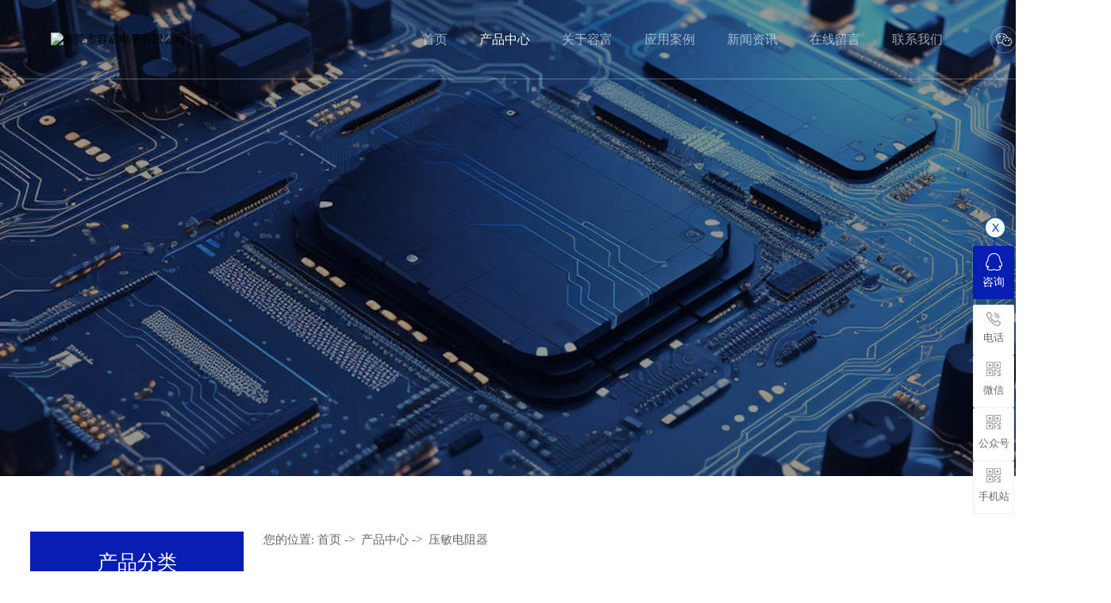

--- FILE ---
content_type: text/html
request_url: http://www.rfccha.com/products-278261-0-0.html
body_size: 7173
content:
<!DOCTYPE html PUBLIC "-//W3C//DTD XHTML 1.0 Transitional//EN" "http://www.w3.org/TR/xhtml1/DTD/xhtml1-transitional.dtd">
<html xmlns="http://www.w3.org/1999/xhtml">
<head>
<meta http-equiv="Content-Type" content="text/html; charset=utf-8" />
<link rel="shortcut icon" href="fav.ico">
<title>压敏电阻器-[容富电子]一站式电容电阻器定制方案-东莞市容富电子有限公司</title>
<meta name="keywords" content="压敏电阻器,压敏电阻器厂家" />
<meta name="description" content="东莞市容富电子有限公司是一家专营全系列电容器及电阻器公司,产品涵盖压敏电阻器等.服务热线:13600288139王先生" />
<!--mobanhtml/mindexcn!@#"-->
<!--"css"-->

                <meta http-equiv="X-UA-Compatible" content="IE=EmulateIE7" />
                <link href="cssjs/newsrelated.css" rel="stylesheet" type="text/css" />
                <link charset="utf-8" href="cssjs/indexcss.css" rel="stylesheet" type="text/css"  />
                <script language="JavaScript" type="text/javascript" src="cssjs/indexjs.js"></script>
                <link href="cssjs/headcss.css" rel="stylesheet" type="text/css" />
                
                    <script>
                        var uaTest = /Android|webOS|Windows Phone|iPhone|ucweb|ucbrowser|iPod|BlackBerry/i.test(navigator.userAgent.toLowerCase());
                        var touchTest = 'ontouchend' in document;
                        if(uaTest && touchTest){
                            window.location.href='http://m.rfccha.com';
                        }

                    </script>
                    
                <!--商铺装修管理-->
            
</head>

<body onload="themax();init();">
<!--mobanhtml/mhead!@#"-->
<link href="cssjs/allbag.css" rel="stylesheet" type="text/css">
<script type="text/javascript" src="cssnew/jquery-1.7.2.min.js"></script>
<script src="cssnew/jquery.SuperSlide.2.1.3.js"></script>


<script src="cssnew/page.js" type="text/javascript"></script>


<div class="head_bg bg">
    <div class="logo fl"><a href="/"><img src="//memberpic.114my.cn/dgrongfu/uploadfile/image/20211021/20211021090807_128116067.png" alt="东莞市容富电子有限公司"></a></div>
    <div class="head_r fr">
        <div class="nav menu">
            <ul class="NavCeshi">
                <li class="navl1 navcurrent"><a href="/">首页</a></li>
                <li id="Zz1"><a href="products.html">产品中心</a></li>
                <li id="Zz2"><a href="company.html">关于容富</a></li>
                <li id="Zz3"><a href="dgweb-135822.html">应用案例</a></li>
                <li id="Zz4"><a href="news.html">新闻资讯</a></li>
                <li id="Zz5"><a href="feedback.html">在线留言</a></li>
                <li id="Zz6"><a href="dgweb-135824.html">联系我们</a></li>
            </ul>
            <div class="clear"></div>
        </div>
        <div class="wxewm">
            <p><img src="//memberpic.114my.cn/dgrongfu/uploadfile/image/20211021/20211021093610_62761866.png" alt="容富电子微信二维码"></p>
        </div>
        <div class="search">
            <div class="iser_box">
                <div class="search_l ">
                    <span class="zya"></span>
                    <span>热门关键词：</span>
                    <a href="products.html">电解电容</a>&nbsp;|
                    <a href="products-278256-0-0.html">&nbsp;铝电解电容</a>&nbsp;|
                    <a href="company.html">&nbsp;固态电容</a>&nbsp;|
                    <a href="products-278263-0-0.html">&nbsp;固态电容器</a>
                </div>
                <form name="form1" action="products_s.html" method="get" onsubmit="document.cookie='key_word=' + (encodeURIComponent (document.getElementById('infoname').value));">
                    <ul>
                        <li id="search_nbg" class="search_r">
                            <input name="infoname" id="infoname" style="margin: 1px 0px; color: rgb(51, 51, 51);" onfocus="if(this.value=='输入关键字搜索产品'){this.value='';this.style.color='#333'}" onblur="if(this.value==''){this.value='输入关键字搜索产品';this.style.color='#333'}" value="输入关键字搜索产品" size="16">
                            <div class="z">
                                <input name="imageField" type="image" border="0" alt="搜索" title="搜索" class="z_img" value="" src="//memberpic.114my.cn/dgrongfu/uploadfile/image/20211021/20211021103656_1631435788.png">
                            </div>
                        </li>
                    </ul>
                    <script>
                        var reg = /key_word=([^;]+)/img;
                        var mc = reg.exec(document.cookie);
                        document.getElementById("infoname").value = decodeURIComponent(mc[1]);

                    </script>
                </form>
            </div>
        </div>
    </div>
</div>
<div class="clear"></div>
<!--mobanhtml/#webdh#/pr-webdh##!"-->
<div class="banner_n banner_cpzx">
</div>


<style>
#pdf{height: 1100px;}


#bodycon #center{width:76% !important;float:right !important;}
#bodycon #left{width:22%}
#bodycon #right{display:none;}
    
#bodycontent{padding-top: 30px;}
#igetxt{padding-top: 30px;}



.pro-left{ width: 100%;padding-top: 60px;}
.pro-tlt{ height:100px; background:#061eb1; text-align: center;}
.pro-tlt em{ display:block; padding-top: 22px; font-size: 25px; color: #fff; font-family:microsoft yahei; font-style: normal;}
.pro-tlt span{color:#fff; line-height:24px;}

.prod_d{width: 100%;border:1px #eee solid;line-height: 60px; }
.prod_d ul li{    position: relative;transition:all 0.5s;}
.prod_d ul li>a{display:block; border-bottom:1px #eee solid; color:#333; font-size:16px; padding:0 10%; background:url(//memberpic.114my.cn/gdgdzg/uploadfile/image/20210831/20210831180008_1948689504.png)no-repeat 17vw center;}
.prod_d ul li dl a{ font-size:15px; line-height:50px; overflow : hidden; text-overflow: ellipsis; display: -webkit-box; -webkit-line-clamp: 1; -webkit-box-orient: vertical;padding:0 5%;}
.prod_d ul li>a:hover{color:#061eb1 !important;}
.prod_d ul li dl{height:0;width:100%;transition:all 0.5s; overflow : hidden;background: #f5f5f5;  }
.prod_d ul li:hover dl{height:auto;padding:10px 0;}
.prod_d ul li:hover{border-left:4px #061eb1 solid;}

</style>
<!--ProductDirectStart-->
<!--mobanhtml/center!@#"-->

<div id="bodycon">
	<div id="left">
		<!--"../#innewclu!#/#left#/pr-left##!"-->
		<div class="pro-left fl">
    <div class="pro-tlt">
        <em>产品分类</em>
 <span class="font_en">Product categories</span>
    </div>
    <div class="prod_d">
        <div class="prolist2021">
 <ul>
<li>
<a class="prolist2021_one" href="products-278256-0-0.html" title="薄膜电容器">薄膜电容器</a>
<dl>
<dt><a href="products-278256-278265-0.html" title="X2安规电容">X2安规电容</a></dt>
<dt><a href="products-278256-278266-0.html" title="聚丙烯电容-CBB21/22/81">聚丙烯电容-CBB21/22/81</a></dt>
<dt><a href="products-278256-278267-0.html" title="聚乙酯电容-CL21">聚乙酯电容-CL21</a></dt>
<dt><a href="products-278256-278268-0.html" title="聚乙酯电容-CL21X">聚乙酯电容-CL21X</a></dt>
<dt><a href="products-278256-278269-0.html" title="盒式电容-MPB/MEB">盒式电容-MPB/MEB</a></dt>
<dt><a href="products-278256-278270-0.html" title="校正电容-MINIBOX">校正电容-MINIBOX</a></dt>
<dt><a href="products-278256-278271-0.html" title="涤纶电容-CL11">涤纶电容-CL11</a></dt>
<dt><a href="products-278256-278272-0.html" title="轴向电容">轴向电容</a></dt></dl>
</li>
<li>
<a class="prolist2021_one" href="products-278257-0-0.html" title="电解电容器">电解电容器</a>
<dl>
<dt><a href="products-278257-278517-0.html" title="普通电解电容 GR">普通电解电容 GR</a></dt>
<dt><a href="products-278257-278519-0.html" title="5000小时电解电容 TM">5000小时电解电容 TM</a></dt>
<dt><a href="products-278257-278532-0.html" title="10000小时电解电容 SHG SHW SYJ">10000小时电解电容 SHG SHW SYJ</a></dt>
<dt><a href="products-278257-278538-0.html" title="牛角型电解电容 SHA ST-50">牛角型电解电容 SHA ST-50</a></dt>
<dt><a href="products-278257-278539-0.html" title="螺栓型电解电容 ST-03">螺栓型电解电容 ST-03</a></dt>
<dt><a href="products-278257-278540-0.html" title="轴向型电解电容">轴向型电解电容</a></dt>
<dt><a href="products-278257-278541-0.html" title="无极电解电容SNP">无极电解电容SNP</a></dt></dl>
</li>
<li>
<a class="prolist2021_one" href="products-278258-0-0.html" title="固态电容器">固态电容器</a>
<dl>
<dt><a href="products-278258-278542-0.html" title="PB 2000小时">PB 2000小时</a></dt>
<dt><a href="products-278258-278543-0.html" title="PV PA 5000系列">PV PA 5000系列</a></dt>
<dt><a href="products-278258-278545-0.html" title="大容量 PS系列">大容量 PS系列</a></dt></dl>
</li>
<li>
<a class="prolist2021_one" href="products-278259-0-0.html" title="贴片铝电解">贴片铝电解</a>
<dl>
<dt><a href="products-278259-278546-0.html" title="RVT普通系列">RVT普通系列</a></dt>
<dt><a href="products-278259-278547-0.html" title="RVE长寿命系列">RVE长寿命系列</a></dt></dl>
</li>
<li>
<a class="prolist2021_one" href="products-278260-0-0.html" title="陶瓷电容器">陶瓷电容器</a>
<dl>
<dt><a href="products-278260-278549-0.html" title="Y1安规电容">Y1安规电容</a></dt>
<dt><a href="products-278260-278550-0.html" title="Y2安规电容">Y2安规电容</a></dt>
<dt><a href="products-278260-278551-0.html" title="中高压陶瓷电容">中高压陶瓷电容</a></dt>
<dt><a href="products-278260-278552-0.html" title="超高压陶瓷电容">超高压陶瓷电容</a></dt></dl>
</li>
<li><a class="prolist2021_one prolist2021_one_cur" href="products-278261-0-0.html" title="压敏电阻器">压敏电阻器</a><dl>
<dt><a href="products-278261-278553-0.html" title="HEL普通系列">HEL普通系列</a></dt>
<dt><a href="products-278261-278554-0.html" title="HEL高温系列">HEL高温系列</a></dt>
<dt><a href="products-278261-278555-0.html" title="HVR黄色系列">HVR黄色系列</a></dt></dl>
</li>
<li>
<a class="prolist2021_one" href="products-278262-0-0.html" title="热敏电阻器">热敏电阻器</a>
<dl>
<dt><a href="products-278262-278557-0.html" title="NTC 系列">NTC 系列</a></dt></dl>
</li>
<li>
<a class="prolist2021_one" href="products-278263-0-0.html" title="插件电阻器">插件电阻器</a>
<dl>
<dt><a href="products-278263-278558-0.html" title="保险电阻">保险电阻</a></dt>
<dt><a href="products-278263-278559-0.html" title="水泥电阻">水泥电阻</a></dt>
<dt><a href="products-278263-278560-0.html" title="碳膜电阻">碳膜电阻</a></dt></dl>
</li>
<li>
<a class="prolist2021_one" href="products-387787-0-0.html" title="插件电解电容">插件电解电容</a>
</li>
<li>
<a class="prolist2021_one" href="products-387788-0-0.html" title="牛角电解电容">牛角电解电容</a>
</li>
<li>
<a class="prolist2021_one" href="products-387789-0-0.html" title="螺栓电解电容">螺栓电解电容</a>
</li>
<li>
<a class="prolist2021_one" href="products-387790-0-0.html" title="固态电解电容">固态电解电容</a>
</li>
<li>
<a class="prolist2021_one" href="products-387791-0-0.html" title="贴片电解电容">贴片电解电容</a>
</li></ul></div>
    </div>
</div>
	</div>
    <div id="center">
		<!--"../#innewclu!#/content!products#"-->
		<script src="cssjs/mzp-packed.js" type="text/javascript"></script>
            <link href="cssjs/magiczoomplus.css" rel="stylesheet" type="text/css" media="screen"/><strong class="strong_title">产品中心</strong> <div id="bodycontent" class="mianbxContent" style="height:25px;width:90%;text-align:right;">
                您的位置:
                <a href="/">首页</a>&nbsp;->&nbsp;
                <a href="products.html">产品中心</a>&nbsp;->&nbsp;
<a href="products-278261-0-0.html#bodycontent">压敏电阻器</a></div><div id="bodycontent" class="bodycontent2020"><style>.ny_prototal { width:100%;}
.ny_prolist { width:31.3%; margin:0 1%; float:left; margin-bottom:2%; position:relative; overflow:hidden;}
.ny_propic { overflow:hidden;}
.ny_propic img { width:100%; transition:all 0.5s;}

.ny_protil { width:100%; text-align:center; overflow:hidden;}
.ny_protil { padding: 4% 0% 5% 0; font-size:16px; display:block;}
.ny_prolist a:hover .ny_protil { color:#f5811a;}

.ny_prolist a:before, .ny_prolist a:after { content: ''; position: absolute; width: 0; height: 0; z-index: 222; box-sizing: border-box; transition: height 0.5s linear 0s, width 0.5s linear 0.5s, opacity 0s linear 1s; opacity: 0; }
.ny_prolist a:before { top: 0; left: 0; border-top: 1px solid #f5811a; border-right: 1px solid #f5811a; border-bottom: 1px solid transparent; border-left: 1px solid transparent; }
.ny_prolist a:after { bottom: 0; right: 0; border-bottom: 1px solid #f5811a; border-left: 1px solid #f5811a; border-top: 1px solid transparent; border-right: 1px solid transparent; }

.ny_prolist a:hover:before, .ny_prolist a:hover:after { width: 100%; height: 100%; transition: width 0.5s linear 0s, height 0.5s linear 0.5s; opacity: 1; }
.ny_prolist:hover { box-shadow: 0 0 2.4vw 0 rgba(0,0,0,0.1);}
.ny_prolist a:hover .ny_propic img {transform: scale(1.1);} 
.clear{clear:both;}</style><div class="ny_prototal"><div class="ny_prolist">
        <a href="products_content-4852374.html"> 
          <div class="ny_propic"><img src="//memberpic.114my.cn/dgrongfu/uploadfile/image/20211025/20211025142939_1429805386.jpeg"  height="135" alt="7D561K压敏电阻"/></div>
          <div class="ny_protil">7D561K压敏电阻</div>
        </a>
</div>
<div class="ny_prolist">
        <a href="products_content-4852375.html"> 
          <div class="ny_propic"><img src="//memberpic.114my.cn/dgrongfu/uploadfile/image/20211025/20211025142939_689971318.jpeg"  height="135" alt="472_3KV压敏电阻"/></div>
          <div class="ny_protil">472_3KV压敏电阻</div>
        </a>
</div>
<div class="ny_prolist">
        <a href="products_content-4852382.html"> 
          <div class="ny_propic"><img src="//memberpic.114my.cn/dgrongfu/uploadfile/image/20211025/20211025142939_2079729480.jpeg"  height="135" alt="222_1KV压敏电阻"/></div>
          <div class="ny_protil">222_1KV压敏电阻</div>
        </a>
</div>
<div class="ny_prolist">
        <a href="products_content-4852383.html"> 
          <div class="ny_propic"><img src="//memberpic.114my.cn/dgrongfu/uploadfile/image/20211025/20211025142939_1944806947.jpeg"  height="135" alt="20D561K压敏电阻"/></div>
          <div class="ny_protil">20D561K压敏电阻</div>
        </a>
</div>
<div class="ny_prolist">
        <a href="products_content-4852384.html"> 
          <div class="ny_propic"><img src="//memberpic.114my.cn/dgrongfu/uploadfile/image/20211025/20211025142939_1340412873.jpeg"  height="135" alt="14D471K压敏电阻"/></div>
          <div class="ny_protil">14D471K压敏电阻</div>
        </a>
</div>
<div class="ny_prolist">
        <a href="products_content-4852385.html"> 
          <div class="ny_propic"><img src="//memberpic.114my.cn/dgrongfu/uploadfile/image/20211025/20211025142939_474303108.jpeg"  height="135" alt="10D561K压敏电阻"/></div>
          <div class="ny_protil">10D561K压敏电阻</div>
        </a>
</div>
<div class="ny_prolist">
        <a href="products_content-4852386.html"> 
          <div class="ny_propic"><img src="//memberpic.114my.cn/dgrongfu/uploadfile/image/20211025/20211025142939_929108869.jpeg"  height="135" alt="10D511K压敏电阻"/></div>
          <div class="ny_protil">10D511K压敏电阻</div>
        </a>
</div>
<div class="ny_prolist">
        <a href="products_content-4852387.html"> 
          <div class="ny_propic"><img src="//memberpic.114my.cn/dgrongfu/uploadfile/image/20211025/20211025142939_325313607.jpeg"  height="135" alt="10D471K压敏电阻"/></div>
          <div class="ny_protil">10D471K压敏电阻</div>
        </a>
</div>
<div class="ny_prolist">
        <a href="products_content-2213728.html"> 
          <div class="ny_propic"><img src="//memberpic.114my.cn/dgrongfu/uploadfile/image/20180806/20180806141054_1710776201.jpg"  height="135" alt="HVR 压敏电阻"/></div>
          <div class="ny_protil">HVR 压敏电阻</div>
        </a>
</div>
<div class="clear"></div>
</div></div>
<div id="bodycontent" class="pages_info products_pages_info" style="padding-top:5px;padding-bottom:5px;">
总数:13&nbsp;&nbsp;
总页数:2&nbsp;&nbsp;
当前是:第1页&nbsp;第一页&nbsp;&nbsp;上一页&nbsp;&nbsp;<a href="products-278261-0-0-2.html#bodycontent">下一页</a>&nbsp;&nbsp;<a href="products-278261-0-0-2.html">最后页</a>转到<select name="select" onChange="window.location.href=this.options[this.selectedIndex].value"><option value="products-278261-0-0-1.html#bodycontent" selected>第1页</option><option value="products-278261-0-0-2.html#bodycontent" >第2页</option></select></div>
	</div>
    <div id="right">
		<!--"../#innewclu!#/#right#/pr-right##!"-->
		
	</div>
	<div class="clear"></div>
</div>
<!--mobanhtml/copy!@#"-->
<!--ProductDirectEnd-->
<div id="copy"></div>
<!-- footer -->
<div class="footer_bg bg">
    <div class="footer box">
        <div class="banq">
            <ul class="bq_item">
                                <li>
                    <a href="company.html" class="footer_t">关于容富</a>
                    <div class="clear"></div>
                    <a href="company.html">公司简介</a>
                    <a href="company.html#qywh">企业文化</a>
                    <a href="dgweb-135822.html">应用案例</a>
                </li>
                <li>
                    <a href="products.html" class="footer_t">产品中心</a>
                    <div class="clear"></div>
                               <a href="products-278256-0-0.html">薄膜电容器</a>
                               <a href="products-278257-0-0.html">电解电容器</a>
                               <a href="products-278257-0-0.html">固态电容器</a>
                               <a href="products-278257-0-0.html">贴片铝电解</a>
                               <a href="products-278257-0-0.html">陶瓷电容器</a>
                               <a href="products-278257-0-0.html">压敏电阻器</a>
                               <a href="products.html">更多</a>
                </li>
                <li>
                    <a href="news.html" class="footer_t">新闻中心</a>
                    <div class="clear"></div>
                    <a href="news-6131-0.html">公司动态</a>
                    <a href="news-6132-0.html">行业资讯</a>
                    <a href="news-6133-0.html">常见问题</a>
                </li>
                <li>
                    <a href="dgweb-135824.html" class="footer_t">联系我们</a>
                    <div class="clear"></div>
                    <div class="footer_w">
                        <a href="feedback.html">在线留言</a>
                        <a href="dgweb-135824.html">联系我们</a>
                    </div>
                </li>
            </ul>
        </div>
        <div class="bq_r">
          
            <ul class="bq_lx">
                <li>联系人：王先生</li>
                <li>电　话：136-0028-8139</li>
                <li>电　话：0574-63613470</li>
                <li>地　址：浙江省宁波慈溪市观海卫镇大通路51号</li>
            </ul>
            <ul class="bq_ewm">
                <li>

                    <div class="ewm_cc">
                        <p><img src="//memberpic.114my.cn/dgrongfu/uploadfile/image/20211022/20211022173924_952559850.png" alt="公众号二维码"></p>
                    </div>
                    <span class="ylf"><img src="//memberpic.114my.cn/dgrongfu/uploadfile/image/20211022/20211022173713_1741301653.png" alt="公众号"></span>
                </li>
                <li>

                    <div class="ewm_cc">
                        <p><img src="//memberpic.114my.cn/dgrongfu/uploadfile/image/20211022/20211022173924_952559850.png" alt="小程序二维码"></p>
                    </div>
                    <span class="ylf"><img src="//memberpic.114my.cn/dgrongfu/uploadfile/image/20211022/20211022173713_464981161.png" alt="小程序"></span>
                </li>
                <li>
                    <div class="ewm_cc">
                        <p><img src="//memberpic.114my.cn/dgrongfu/uploadfile/image/20211022/20211022173924_952559850.png" alt="手机站二维码"></p>
                    </div>
                    <span class="ylf"><img src="//memberpic.114my.cn/dgrongfu/uploadfile/image/20211022/20211022173713_1198222752.png" alt="手机站"></span>
                </li>
            </ul>
        </div>
    </div>
</div>
<div class="copy_bg bg">
    <div class="copy_b box">
        <div>Copyright @ 2021 东莞市容富电子有限公司 版权所有 <a href="https://tongji.baidu.com/web/welcome/login?castk=LTE%3D" target="_blank" rel="nofollow">【百度统计】</a> <a href="https://beian.miit.gov.cn/" target="_blank" rel="nofollow">粤ICP备17131169号</a></div>
        <div>技术支持：
            <a href="www.114my.net" target="_blank" rel="nofollow">【东莞网站建设】</a>
            <a href="guanli.htm" target="_blank" rel="nofollow">【后台管理】</a>
            <a href="sitemap.htm" target="_blank">【BMAP】</a>
            <a href="sitemap.xml" target="_blank">【GMAP】</a>
        </div>
    </div>
</div>



<!--在线客服-->
<div class="y-kefu-box y-kefu-box01">
    <div class="show-status">
        <span class="kf-close-btn icon"></span>
        <a href="feedback.html" rel="nofollow" target="_blank" class="kf-zixun"><i class="icon"></i>咨询</a>
        <div class="kf-mobile hver">
            <i class="icon"></i>
            <p>电话</p>
            <div class="mobile-infos">
                <b class="right">
          <i class="right-arrow1"></i>
          <i class="right-arrow2"></i>
        </b>
                <div class="online1">
                    <i class="icon"></i>
                    <span>电话</span>
                    <p>0574-63613470</p>
                </div>

               

                <div class="online1">
                    <i class="icon"></i>
                    <span>王先生</span>
                    <p>13600288139</p>
                </div>

            </div>
        </div>

        
        <div class="kf-zixun1 hver">
            <i class="icon"></i>
            <p>微信</p>
            <div class="y-ewm-box clearfix">
                <b class="right">
          <i class="right-arrow1"></i>
          <i class="right-arrow2"></i>
        </b>
                <div class="y-ewm-img1 fl">
                    <img src="//memberpic.114my.cn/dgrongfu/uploadfile/image/20211022/20211022173924_952559850.png" alt="">
                    <p>微信</p>
                </div>
            </div>
        </div>
        <div class="kf-zixun1 hver">
            <i class="icon"></i>
            <p>公众号</p>
            <div class="y-ewm-box clearfix">
                <b class="right">
          <i class="right-arrow1"></i>
          <i class="right-arrow2"></i>
        </b>
                <div class="y-ewm-img1 fl">
                    <img src="//memberpic.114my.cn/dgrongfu/uploadfile/image/20211022/20211022173924_952559850.png" alt="">
                    <p>公众号</p>
                </div>
            </div>
        </div>
        <div class="kf-zixun1 hver">
            <i class="icon"></i>
            <p>手机站</p>
            <div class="y-ewm-box clearfix">
                <b class="right">
          <i class="right-arrow1"></i>
          <i class="right-arrow2"></i>
        </b>
                <div class="y-ewm-img1 fl">
                    <img src="//memberpic.114my.cn/dgrongfu/uploadfile/image/20221116/20221116092917_1102495765.png" alt="">
                    <p>手机站</p>
                </div>
            </div>
        </div>
        <a href="javascript:;" class="back-top hver" id="yBackTop" style="display: none;"><i class="icon"></i><p>回顶</p></a>
    </div>
    <div class="hide-status" id="hideStatus" style="display: none;">
        <div class="kf-zixun"><i class="icon"></i>咨询</div>
    </div>
</div>
<script src="cssnew/scrollReveal.js" type="text/javascript"></script>
                <script>
    var navLi = $('.nav>ul>li'),
        mianA =

        $('.mianbxContent>a'),
        falg = false;
    for (var i =

            mianA.index(); i >= 0; i--) {
        var thisText =

            mianA.eq(i).text(),
            thisHref = mianA.eq(i).attr('href').indexOf('#') !=

            -1 ? mianA.eq(i).attr('href').substring(0, mianA.eq(i).attr

                ('href').indexOf('#')) : mianA.eq(i).attr('href');


        navLi.each(function() {
            if (falg) {


                return false;


            }
            $(this).html().indexOf(thisHref) !=

                -1 ||
                $(this).html().indexOf(thisText) !=

                -1 ?
                falg = true && $(this).addClass

                ('navl1 navcurrent').siblings().removeClass('navl1 navcurrent'):


                falg = false;
        })
    }

</script>
            
<html>
<head><title>404 Not Found</title></head>
<body bgcolor="white">
<center><h1>404 Not Found</h1></center>
<hr><center>nginx</center>
</body>
</html>
<!-- a padding to disable MSIE and Chrome friendly error page -->
<!-- a padding to disable MSIE and Chrome friendly error page -->
<!-- a padding to disable MSIE and Chrome friendly error page -->
<!-- a padding to disable MSIE and Chrome friendly error page -->
<!-- a padding to disable MSIE and Chrome friendly error page -->
<!-- a padding to disable MSIE and Chrome friendly error page -->
</body>
</html>


--- FILE ---
content_type: text/css
request_url: http://www.rfccha.com/cssjs/headcss.css
body_size: 5499
content:
/*内页幻灯片*/

.banner_n{width:100%;min-width: 1300px; height:400px; text-align:center; color:#fff;padding-top:8%;position: relative;}
.banner_n p{font-size:40px; font-weight:bold; line-height:70px; }
.banner_n span{font-size:16px;}
.banner_n {height: 600px;position: relative;width: 100%;z-index: 0;}
.banner_n:before {content: "";position: absolute;width: 100%;height: 100%;left: 0;top: 0;background: #000;z-index: -1;opacity: 0.4;}


.banner_about{background: url(https://memberpic.114my.com.cn/dgrongfu/uploadfile/image/20211022/20211022090956_597494790.jpg) center no-repeat;}
.banner_news{background: url(https://memberpic.114my.com.cn/dgrongfu/uploadfile/image/20211022/20211022093854_523295450.jpg) center no-repeat;}
.banner_cpzx{background: url(https://memberpic.114my.com.cn/dgrongfu/uploadfile/image/20240417/20240417164227_2115333680.jpg) center no-repeat;}
.banner_zxly{background: url(https://memberpic.114my.com.cn/dgrongfu/uploadfile/image/20211022/20211022104217_619511049.jpg) center no-repeat;}
.banner_lxwm{background: url(https://memberpic.114my.com.cn/dgrongfu/uploadfile/image/20211022/20211022093050_1042455889.jpg) center no-repeat;}
.banner_al{background: url(https://memberpic.114my.com.cn/dgrongfu/uploadfile/image/20211022/20211022141622_1988228366.jpg) center no-repeat;}








/*第一套新闻列表*/
.nynews-list:hover .nynews-more{background:#061eb1 !important;}
.nynews-list:hover .nynews-title{color:#061eb1 !important;}
.nynews-photo{border:1px #eee solid; height: 11vw !important; }
.nynews-photo img{height:auto;}
.nynews-text{ overflow : hidden;
  text-overflow: ellipsis;
  display: -webkit-box;
  -webkit-line-clamp: 4;
  -webkit-box-orient: vertical;}




/*新闻*/
.nswsfenlei_2019{margin-bottom:30px;}
.nswsfenlei_2019 ul{font-size:0;}
.nswsfenlei_2019 li{display:inline-block;vertical-align:top;width:240px;height:50px;border:1px solid #eee;background:#f8f8f8; }
.nswsfenlei_2019 li+li{margin-left:12px;}
.nswsfenlei_2019 li:hover,.nswsfenlei_2019 li.curNewsType_2019{background:#061eb1;border-color:#061eb1;}
.nswsfenlei_2019 li a{display:block;line-height:50px; font-size:20px;}
.nswsfenlei_2019 li:hover a,.nswsfenlei_2019 li.curNewsType_2019 a{color:#fff;}
.newshx:after,.newshx:before,.newssx:after,.newssx:before{background:#061eb1 !important;}
.newstemptwo li:hover .news_more a{  background:#061eb1 !important;}
.newstemptwo li:hover .news_a a{ color:#061eb1 !important;}
.nyxqnews_righttit strong {color:#061eb1 !important;}
.newspic{width:20% !important;}
.newswa{width:78% !important;}
.xw{font-size:16px;line-height:30px;}
.xw img,.xw p{margin:10px 0;}
.xw img{max-width:100%;}
.xw p{text-indent: 2em;    line-height: 30px;}


/*新闻详情*/
.nyxqnewsbg{background:#fff !important; padding:0 !important;}
.nyxqnews,.news_box_lbm{width:100% !important;}
.nyxqnewsfanhui{left:100% !important; top:0 !important;}
.nyxqnews_left{width:72% !important; background:#fff !important; border:1px #eee solid;}
.nyxqnews_leftpage{width:calc(100% + 60px) !important;}
.nyxqnews_leftup{width:50% !important; }
.nyxqnews_leftdown{width:47.6% !important; background-position: right center !important; margin-right:2.4%;}
.nywenzhang{background:#fff !important;  border:1px #eee solid;}
.nyxqnews_right{width:26% !important;}
.nyxqnews_rightcont a{width:260px !important;}
.nyxqnews_righttit:before{background: #061eb1 !important;}
.nyxqnews_righttit strong {color: #061eb1 !important;}




/*分页*/
.pages_info{ width:900px !important;clear: both;    margin-top: 20px !important;}
.page_total,.pages_box a,.page_jump{display:inline-block;vertical-align:middle;padding:0 14px;height:36px;border-radius:36px;background:#eee;line-height:36px;border: 1px solid #eee;font-size:13px;cursor: pointer;}
.pages_box a{margin-left:10px;color: #666;}
.pages_box a.page_curr,.pages_box a:hover{background:#061eb1;color:#fff;font-size:13px;}
.page_jump{margin-left:10px;}



/*上一页下一页样式*/
.psh_box{margin:50px auto !important;}
.pshangxia{padding:10px 40px; background:#f5f5f5; border:1px #ccc solid;}

.back_column{text-align:center !important; height:40px !important;line-height:50px;}
.back_column a{font-size:16px;}
.second_next_pre_dgwbct{text-align:center !important;}



/*栏目小导航*/
.mianbxContent {width: 100% !important; height: 80px !important; line-height: 80px !important;font-size: 15px !important; text-align: left !important;transition: 0.1s all;position: relative;font-weight:100;color: #666;margin:0px auto 20px auto !important; }
.mianbxContent:hover { background-position: 0px -28px;}
.mianbxContent a{font-size: 15px !important;color: #666;}
.mianbxContent a:hover{color:#0132a1 !important;}
.strong_title,#center>strong{display:none;}


#bodycon{margin: 0 auto;width: 100% !important;min-width: 1300px;max-width: 1600px;box-sizing: border-box;padding-top:10px !important; padding-bottom:60px; padding-left:3%; padding-right:3%;}
#bodycon #center {width: 100% !important;}
#bodycontent,.dgcontent_title_h5,.column_content_page_content,.bodyContentString8{width: 100% !important;}



/*产品公用详情*/

.con_gongyong{border-bottom: 1px solid #eee; border-left: 1px solid #eee; border-right: 1px solid #eee;    margin-bottom: 30px;}

.pcontent_title_h4{width:100%  !important; margin-top:30px !important;}
.protempone li{margin:0 3% 3% 0 !important;}
.protempone li:nth-child(even){margin-right:0 !important;}
.protempone li:hover .protemp_more a{ background:#009b4d !important;;}
.protempone li:hover .protemp_title a{ color:#009b4d !important;}
.detail_title{display:block; border-bottom:0 !important; margin-left:-4px !important; width:100% !important;}
.detail_title strong {font-size: 16px; display: inline-block;vertical-align: top; width: 180px;  height: 62px;  line-height: 62px;  text-align: center;  color: #fff; padding-left: 25px;  background:#061eb1 url(https://memberpic.114my.com.cn/dgrongfu/uploadfile/image/20211022/20211022151421_927404734.png) no-repeat 35px center;}

.pcontent_title_h4 h4{text-align:center;font-size:20px;}
.dgcontent_title_h5{background:#fff;padding:20px;text-align: center;border-top: 1px solid #eee; width: 1160px !important; margin-top:30px !important;}
.dgcontent_title_h5 h5 strong{font-size:16px;}

.pro_detail_box{background:#fff;overflow:hidden;border: none !important; width: 100% !important;}
.pro_detail_rel_hd{border-bottom: 0 !important;padding-top: 14px !important;padding-bottom: 14px !important;}
.pro_detail_rel_hd strong{font-size:16px;display:inline-block;vertical-align:top;width:180px;height:62px;line-height:62px;text-align:center;color:#fff;padding-left:36px;background: #061eb1 url(https://memberpic.114my.com.cn/dgrongfu/uploadfile/image/20211022/20211022151351_1303275983.png) no-repeat 22px center; position: relative; left:-10px;}
.pro_detail_rel_item{padding-bottom:12px;}
.pro_detail_rel_item>div{margin-right: 2%;margin-top:10px;padding:0 !important;overflow: hidden;width:32% !important;}
.pro_detail_rel_item>div:nth-child(3n){margin-right: 0 !important;}
.pro_detail_rel_item>div a{line-height:46px;}
.pro_detail_rel_item>div a:first-child{display: block;    border: 1px #eee solid;}
.pro_detail_rel_item>div>a img{width:100% !important;height:auto !important;box-sizing: border-box; }
.pro_detail_rel_item>div br{display:none;}

.product_content table{width:100%;border-collapse: collapse;}
.product_content table td{border:1px #ccc solid;  padding:0 20px;}

#center table,.txtgetshow{width:100% !important;}
#igetxt ul li{width:260px; height:50px; line-height:34px !important; text-align:center; }
#igetxt ul li h3{font-size:18px !important; color:#222; }
#gets2{border:1px #eee solid; padding:50px; margin-top:6px;}



/*产品详情上面*/
.MagicThumb img{border:0 !important;}
.pro_main_box{background:#f5f5f5; padding:40px; box-sizing: border-box;}
.propic_show_left{width:45%;float: left; position: relative; }
.propic_show_left img{width:100%;}
.propic_show_piclist{width:100%;height: 102px;float:left;position: absolute; top:80px; left:107%; }
.propic_show_list{height: 100px;position:relative;transition:500ms;}
.propic_show_piclist.on_bottom .propic_show_list{transition:500ms;}
.propic_show_piclist ul{width:100%;height: 300px !important; overflow: hidden;}
.propic_show_piclist li{width:110px;height:85px;border:1px solid #ccc;cursor: pointer;overflow:hidden; float:left; margin-bottom:1vw; margin-right:1vw;}
.propic_show_piclist.on_bottom .propic_show_list li+li{transition:500ms;}
.propic_show_piclist li.cur,.propic_show_piclist li:hover{border-color:#3e409f;}
.propic_show_piclist li img{width:110px;transition:500ms;}
.propic_show_piclist li:hover img{transform:scale(1.1);transition:500ms;}

.propic_img{width:100%;float:right;position: relative;overflow: hidden; float:left !important;}
.propic_img img{width:100%;transition:500ms;}
.propic_img:hover img{transform:scale(1.1);transition:500ms;}
.propic_img>div{display:none; width:35px;height:34px;position:absolute;top:50%;margin-top:-17px;cursor: pointer;opacity: 0.5;z-index: 999;}
.propic_show_right{float:right;width:52%;text-align:left;position:relative; font-size:0; line-height:30px; }
.propic_show_right .propic_desc{height:56px;margin-top:20px;overflow:hidden;}
.propic_show_right .propic_desc strong{font-weight:bold;}
.pro_detail_title{font-size:22px;display:block;line-height: 56px;border-bottom: 1px solid #eee;color: #333;}
.pro_return{width:37px;height:37px;float:right;margin-top: 10px;background:url(https://memberpic.114my.com.cn/dgrongfu/uploadfile/image/20211022/20211022151315_448753923.png) no-repeat;cursor: pointer;}

.ny_prototal li{width:23.4% !important; border:1px #eee solid;}
.ny_propic img{height: auto;}



.pro_ewm_left{margin-top:80px;    }
.pro_ewm_left span{font-size:18px; color:#333;}
.pro_ewm_left p {font-size:32px;font-weight:bold;color:#061eb1;line-height:50px;font-family: 'Tw Cen MT';}


/*产品参数*/
.product_content{width:100% !important; border:1px #eee solid; padding:40px;}

.products_intro p{font-size:16px; line-height:30px;}
.products_intro table{width: 100%; border: 1px solid;  border-style: hidden; box-shadow: 0 0 0 1px #eee; border-collapse: collapse; border-radius: 10px;  letter-spacing: 0.5px; margin-bottom:20px; overflow: hidden;}
.products_intro table th{border: 1px solid #eee;line-height: 30px;padding: 10px;font-size: 16px;}
.products_intro table td{border: 1px solid #eee;line-height: 30px;padding: 10px;font-size: 16px;}
.products_intro h2{font-size:16px; font-weight:bold; height:40px; margin:20px 0; color:#fff; background:#061eb1; text-indent: 1em;line-height: 40px;}
.products_intro ul li{line-height:30px;font-size:16px;}

.cpcs_n p{padding-bottom:10px; }
.cpcs_n p b{color:#222;}

.ewm{float:left;}
.pro_show_ewm>div{display:inline-block;vertical-align:top;}
.pro_ewm_left .ewm img{width: 145px;;}
.pro_ewm_left .ewm p{text-align:center;color:#999;font-size:14px;}
.pro_tel_right{margin-top:20px; position:relative; padding-left:2vw;}
.pro_tel_right .tel{display:none;}
.pro_tel_right span{font-size:18px; color:#333;}
.pro_tel_right p {font-size:32px;font-weight:bold;color:#061eb1;line-height:50px;font-family: 'Tw Cen MT';}




/*产品参数*/


.products_intro p{font-size:16px; line-height:30px;}
.products_intro table{width: 100%; border: 1px solid;  border-style: hidden; box-shadow: 0 0 0 1px #eee; border-collapse: collapse; border-radius: 10px;  letter-spacing: 0.5px; margin-bottom:20px; overflow: hidden;}
.products_intro table th{border: 1px solid #eee;line-height: 30px;padding: 10px;font-size: 16px;}
.products_intro table td{border: 1px solid #eee;line-height: 30px;padding: 10px;font-size: 16px;}
.products_intro h2{font-size:16px; font-weight:bold; height:40px; margin:20px 0; color:#fff; background:#061eb1; text-indent: 1em;line-height: 40px;}
.products_intro ul li{line-height:30px;font-size:16px;}

.cpcs_n p{padding-bottom:10px; }
.cpcs_n p b{color:#222;}

.ewm{float:left;}
.pro_show_ewm>div{display:inline-block;vertical-align:top;}

.pro_ewm_left .ewm img{width: 145px;;}
.pro_ewm_left .ewm p{text-align:center;color:#999;font-size:14px;}
.pro_tel_right{margin-top:20px; position:relative; padding-left:2vw;}
.pro_tel_right .tel{display:none;}
.pro_tel_right span{font-size:18px; color:#333;}
.pro_tel_right p {font-size:32px;font-weight:bold;color:#061eb1;line-height:50px;font-family: 'Tw Cen MT';}


.nylist li{width:23%;height:auto !important;border:1px #eee solid;}
.nylist photo img{height:auto !important;}



/*联系我们*/
.contact_conb{padding: 70px 0; width: 100%; margin: 0 auto;}
.contact_conb li{float: left;width: 24.2%;margin-right: 1%;height: 200px;box-sizing: border-box;border: 1px solid #dcdcdc;border-radius: 8px;background: #f7f8fa; padding-left: 30px;padding-top: 50px;overflow: hidden;}
.contact_conb li:last-child{margin-right:0;}
.contact_conb ul{overflow: hidden;}
.contact_conb_le{float: left;background:#061eb1;border-radius:50%;height: 50px;}
.contact_conb_le img{width: 50%;margin: 13px auto;display: block;}
.contact_conb_ri{float: left;margin-left: 30px;}
.contact_conb_ri p{font-size: 20px;color: #333;margin-bottom: 5px;}
.contact_conb_ri span{font-size: 16px;color: #333;line-height: 30px;}
.contact_conb_ri a{font-size: 20px;color: #333;line-height: 35px;}
.ititle {text-align: center;}
.ititle span {display: block;color: #5b5b5b;font-size: 1.5rem;line-height: 40px;margin: 40px 0px 0px 0px;}
.ititle big {display: block;color: #061eb1;font-size: 3.5rem;font-family: 'Tw Cen MT';line-height: 70px;}



/*在线留言*/
#bodycontent #tianxieone,#bodycontent #tfour,#bodycontent #liuyanshenming{     border-top: #eee 1px solid !important;border-left: #eee 1px solid !important; border-right: #eee 1px solid !important;width:100% !important; min-width: 1200px;margin:0 auto;}
#bodycontent #lytijiao{border: #eee 1px solid !important;width:100% !important; min-width: 1200px;margin:0 auto;}
#bodycontent #tianxieone #tianxietwo {width: 120px; float: left;text-align: right;padding: 5px 0;}
#bodycontent #tianxieone #tianxiethree {width: 1056px; float: left; text-align: left; padding: 5px 0;}
input, textarea { outline: none; border: none; }
#chakantwo{width:100% !important; min-width: 1200px;height: 65px !important;text-align: left;font-size:0; margin:0 auto;float: none !important;}
#chakantwo a{display: inline-block;width: 120px;height: 42px;line-height: 42px;border: 1px solid #eee;text-align: center;}
#chakantwo a+a{margin-left:2px;}
#tfive textarea{width:1270px !Important;}
#lytijiao input{width:120px; height:40px;}
#centerHeadImage{display: none;}







/*第九套*/
#fancybox-wrap,#fancybox-content{box-sizing: content-box;}
.nyqhlist li{width:23% !important;}
.nyqhlist_pic{border:1px #eee solid;overflow: hidden;}
.nyqhlist_pic img {transition: ease-in-out 0.25s all;height:auto !important;}
.nyqhlist li:hover .nyqhlist_pic img {transform: scale(1.1);}



/*第八套产品列表*/
.ny_prolist{border:1px #eee solid; }
.ny_prolist a:before{    border-top: 1px solid #061eb1 !important; border-right: 1px solid #061eb1 !important;}
.ny_prolist a:after{border-bottom: 1px solid #061eb1 !important;   border-left: 1px solid #061eb1 !important;}
.ny_prolist a:hover .ny_protil{color: #061eb1 !important}


/*简介*/
.iabnner {padding:13% 10% 0px 6%;display: -webkit-flex;-webkit-justify-content: space-between;-webkit-flex-wrap: wrap;}
.iabnner .iableft {width: 30%;}
.ititle big {display: block;position: relative;font-size: 35px;color: #fff;font-family: Fonttwo;}
.iabout .ititle>span {display: block;font-size: 20px;line-height: 30px;color: #fff;margin: 10px 0px 0px;font-weight: normal;letter-spacing: 3px;}
.iabnner .iabright {width: 70%;}
.iabout .iabtext {color: #fff;}
.iabout .iabtext>h3 {font-size: 30px;line-height: 30px;padding-bottom: 25px;color: #fff;}
.iabout .iabtext>section {line-height: 30px;margin: 15px 0px;font-size: 16px;}
.iabnner>i {display: block;height: 2px;width: 40px;background: #fff;margin: 5px 0px 6%;}
.iabout ul li span {display: block;font-size: 20px;line-height: 35px;margin-left: 15px;font-weight: normal;padding: 3px 0px 0px;letter-spacing: 2px;}
.banner_about {height: 710px;position: relative;width: 100%;z-index: 0;}
.banner_about:before {content: "";position: absolute;width: 100%;height: 100%;left: 0;top: 0;background: #000;z-index: -1;opacity: 0.3;}



/*联系我们*/
.lxtop{ background:#fff; border-radius:3px; border:1px solid #ccc; overflow:hidden; margin-top:0px;}
.lxtop img{ float:left;}
.lxtop p{ color:#666; font-size:16px; line-height:35px; padding:40px 30px 0 430px;}
.lxtop p span{ display:block; color:#333; font-size:18px; line-height:50px;}
.Separate{ font-size:30px; text-align:center; margin:30px auto 20px; overflow:hidden;}
.Separate b{ color:#061eb1;}
.Separate span{ display:block; color:#a4a4a4; font-size:14px; letter-spacing:5px; margin-top:10px;}
.lxfsnr{padding-top:20px;}
.lxfsnr li{ float:left; width:49%; padding:20px 30px; margin-right:2%; margin-bottom:20px;   box-shadow: 0 10px 30px rgba(0,0,0,0.05);}
.lxfsnr li:nth-child(2n){margin-right:0;}
.lxfsnr li img{ float:left;}
.lxfsnr li p{ float:left; font-size:16px; line-height:46px; padding-left:25px;}
.lxfsnr li a{ font-size:16px;}


/*企业文化*/
.n_about_jz{text-align:center;}
.n_about_jz p{line-height: 50px;font-weight: normal;font-size: 36px;color: #061eb1;}
.n_about_jz span{font-size:16px; line-height:40px;}

.ncom2{display: block;}
.com_text2{width: 50%;float: left;padding-left: 5%;height: 350px;background: #f5f5f5;padding-top: 4%;}
.com_text2 p{font-size: 24px; color: #333; line-height: 40px;}
.com_text2 span{font-size: 14px; color: #ccc;} 
.com_text2 i{display: block; width: 100%; height: 1px; background: #eee; margin: 4% 0 4%; position: relative;} 
.com_text2 i:before{content: ""; display: block; width: 15%; height: 4px; background: #e50112; position: absolute; top: -4px;} 

.com_text2 dd{font-size: 16px; color: #333; line-height: 34px; font-weight: 500;} 
.culture2{float: right;padding-right: 5%;width: 50%;height: 350px;background: #f5f5f5;padding-top: 30px;}
.culture2 dl{width:300px; float:left; margin-left:60px;} 
.culture2 dt{overflow:hidden;display: block;height: 300px;}
 .culture2 dt img{-webkit-transition:all .4s ease-in-out;-moz-transition:all .4s ease-in-out;-ms-transition:all .4s ease-in-out;-o-transition:all .4s ease-in-out;transition:all .4s ease-in-out;width: 100%;transform: scale(1);height: auto;} 
.culture2 dl:hover img{-webkit-transform:scale(1.1);-moz-transform:scale(1.1);-ms-transform:scale(1.1);-o-transform:scale(1.1);transform:scale(1.1);}
 .culture2 dd{height: 100%; font-size: 18px; width: 100%; line-height: 36px; position: absolute; top: 0; z-index: 2; display: flex; align-items: center; justify-content: center;}


#bodycontent img{max-width:100%;}

--- FILE ---
content_type: text/css
request_url: http://www.rfccha.com/cssjs/allbag.css
body_size: 8186
content:
/*标签样式初始化*/
div,ul,li,span,p,img,h1,h2,h3,h4,h5,h6,dl,dt,dd {margin: 0px; padding: 0px;list-style: none;border: 0px;}
i,em{font-style: normal;}

/*公共样式部分*/
body {color: #666;margin: 0 auto;background-color: #fff; font-family: "Microsoft YaHei";overflow-x: hidden;font-weight: normal;}

#copy { display: none;}
*{-webkit-box-sizing: border-box;box-sizing: border-box;}
a {color: #666; text-decoration: none;}
a:hover { color:#061eb1;text-decoration: none; border-bottom-style:}

.box{ margin:0 auto;width:90%;min-width: 1400px; box-sizing: border-box;padding: 0 2%;}
.page{margin:0 auto;width:1400px;min-width:1400px;}
.bg{ width: 100%;min-width:1400px;}

.fl { float: left;}
.fr {float: right;}

/*左右浮动清除*/
.clear { clear: both;height: 0px; overflow: hidden;}


/*间隙*/
.top10 {padding-top: 10px;}
.top20 {padding-top: 20px;}
.top30 {padding-top: 30px;}
.top40 {padding-top: 40px;}
.top50 {padding-top: 50px;}
.top60 {padding-top: 60px;}
.top70 {padding-top: 70px;}
.top80 {padding-top: 80px;}
.top90 {padding-top: 90px;}
.top100 {padding-top: 100px;}


/*英文样式*/
.font_en {font-family: Arial, Helvetica, sans-serif;text-transform: uppercase;font-weight: normal;}
.en {font-family: Arial, Helvetica, sans-serif;font-weight: normal;}
h3{text-align: center;} 
h3 p{font-size:40px;color: #222;font-weight: normal;}
h3 d{color: #061eb1;font-weight: bold;}
h3 dd{color: #666;font-size: 18px;line-height: 40px;font-weight: lighter;}
h3 dt{font-size: 14px;font-family: "Futura Bk";color: #999;line-height: 24px;text-align: center;font-weight: normal;}

/*英文样式*/
.font_en {font-family: Arial, Helvetica, sans-serif;text-transform: uppercase;font-weight: normal;}
.en {font-family: Arial, Helvetica, sans-serif;font-weight: normal;}

.head_bg{position: absolute;top: 0;border-bottom: 1px solid rgba(255,255,255,0.3);height: 100px;z-index: 9;padding: 0 5%;display: flex;align-items: center;justify-content: space-between;min-width:1400px;}
.head_r{flex-wrap: nowrap;display: flex;align-items: center;}

/*导航*/
.nav{height:100px;margin-right: 40px;}
.nav>ul>li{ float: left; display: block;height:100px;position: relative;z-index: 99;position: relative;margin-left: 80px;}
.nav>ul>li>a{display: block; color: rgba(255,255,255,0.6); font-size: 16px;text-align: center; z-index: 3333;line-height: 100px;position: relative;}
.nav>ul>li.navcurrent a,.nav>ul>li:hover a{color: #fff;}

@media (max-width: 1700px){
.nav>ul>li{margin-left:60px;}}
@media (max-width: 1550px){
.nav>ul>li{margin-left:40px;}}


.wxewm,.search{width: 34px;height: 34px;border-radius: 50%;border: 1px solid rgba(255,255,255,0.3);margin-left: 20px;position: relative;cursor: pointer;}
.wxewm{background: url(https://memberpic.114my.com.cn/dgrongfu/uploadfile/image/20211021/20211021092155_2128089054.png)no-repeat center;}
.search{background: url(https://memberpic.114my.com.cn/dgrongfu/uploadfile/image/20211021/20211021092155_225956540.png)no-repeat center;}
.wxewm p{width: 110px;height: 110px;position: absolute;display: block;top: 250%;right:calc(-78px / 2);opacity: 0;visibility: hidden;}
.wxewm img{width: 100%;border: 5px solid #fff;}
.wxewm p:before{content: '';width: 0;border-right:8px solid transparent;border-left:8px solid transparent;border-bottom:10px solid #fff;display:block;position: absolute;top:-10px;left:49px;}
.wxewm:hover p{opacity: 1;visibility: inherit;transition: 0.3s ease all;top:180%;}

.iser_box,.itel_box{background:rgba(255,255,255,0.1);position:absolute;top:150%;right:0;padding:30px;transform-origin:top;transform:rotateX(90deg);transition:all 0.5s;z-index: 9;border-radius: 5px;}
.icon>div:hover .iser_box,.icon>div:hover .itel_box{transform:rotateX(0deg);}
.search_l{display:flex;align-items:center;justify-content:end;color: #fff;}
.search_l span+span{margin-left:4px;}
.search_l a{color: #fff;font-size: 14px;}
.search_r{margin-top:20px;position:relative;}
#infoname{width:100%;height:38px;line-height: 38px;border:1px solid #eee;text-indent:12px;}
.z_img{width:38px;height:38px;position:absolute;top:0;right:0;background: no-repeat;}
.iser_box{width:500px;text-align:center}
.dh_h {line-height: 36px;font-size: 22px;}
.itel_box p{color:#fff;position:relative;font-size:20px;}
.itel_box p:before{position:absolute;left:0;color:#333;}
.itel_box em{font-family:'arial';font-size:26px;font-weight: bold;color:#feac00;margin-top:10px;}
.search_l .zya{font-size: 16px;}
.search_l span{color: #fff;}
.icon_pho {display: flex;align-items: center;}
.icon_pho b {font-size: 26px;color: #006cb5;padding-left: 10px;}
.nav_rc{display: flex;width: 10%;justify-content: space-between;}
.nav_rc a{font-size: 18px;color: #fff;position: relative;}
.nav_rc a.on{color: 003793!important;}
.nav_rc span{color: #fff;font-size: 14px;padding-top: 3px;}

.search:hover .iser_box {
    transform: rotateX(0deg);
}




/*幻灯片*/
.banner-box,.banner-box .bd li{height:920px;}
.banner-box .banner-btn a.prev{background-image:url(https://memberpic.114my.com.cn/dgrongfu/uploadfile/image/20211022/20211022152625_265061209.png);}
.banner-box .banner-btn a.next{background-image:url(https://memberpic.114my.com.cn/dgrongfu/uploadfile/image/20211022/20211022152625_1226736583.png);}
.banner-box .hd ul li.on{background:#fff;}
.banner-box{min-width:1400px;position:relative;overflow:hidden;margin: 0 auto;}
.banner-box .bd{ width:100% !important;}
.banner-b{position: absolute;bottom: 0;}
.banner-box .bd li{width:100%;background-position: center;background-repeat: no-repeat;}
.banner-box .bd li a{display:block;background-size:auto;width:100% !important; height:100% !important;}
.banner-btn a{display:block;width:60px;height:60px;position:absolute;opacity:0.4;-webkit-transition: 0.3s all ease-in-out;transition:0.3s all linear; top:48%;background-repeat:no-repeat; }
.banner-btn a.prev{animation:prev 1.5s linear infinite;} 
.banner-btn a.next{animation:next 1.5s linear infinite;}
@keyframes prev{
	0%{left:60px;opacity:1;}
	50%{left:80px;opacity:0.1;}
	100%{left:60px;opacity:1;}
}

@keyframes next{
	0%{right:60px;opacity:1;}
    50%{right:80px;opacity:0.1;}
	100%{right:60px;opacity:1;}
}


.banner-box .hd {position:absolute;bottom:20px;width: 100%;display: block;}
.banner-box .hd ul{ text-align: center}
.banner-box .hd ul li{ width:20px; height:10px; border-radius :20px; text-indent:-9999px; background:#ccc; cursor:pointer; display:inline-block; margin:0 5px; -webkit-transition: 0.3s all ease-in-out; transition:0.3s all ease-in-out}
.banner-box .hd ul li.on{ width: 32px;}







/*简介*/
.about_bg{background: url(https://memberpic.114my.com.cn/dgrongfu/uploadfile/image/20211021/20211021114602_2018315680.jpg)no-repeat bottom center;position: relative;}
.about_l{width: 53%;height: 550px;position: relative;position: relative;box-shadow: 0px 10px 80px rgba(0,0,0,0.02);}
.about_img{background: url(https://memberpic.114my.com.cn/dgrongfu/uploadfile/image/20211021/20211021113844_1306490109.jpg)no-repeat center;width: 100%;height: 100%;position: relative;z-index: 9;}
.about_l:after{content: '';width: 100%;height: 100%;position: absolute;background: rgba(6,30,177,0.1);display: block;top: 30px;left: 30px;z-index: 8;}
.about_r{width: 38%;text-align: right;padding: 40px 0;}
.about_r i{position: absolute;right: 0px;top: 60px;z-index: 9;}
.about_r p{font-size: 40px;color: #222;font-weight: bold;}
.about_r d{font-size: 20px;color: #666;display: block;line-height: 30px;}
.about_r span{width: 80px;height: 4px;display: block;background: #061eb1;float: right;margin: 30px 0 50px;}
.about_r dd{font-size: 15px;line-height: 34px;}
.about_r a{width: 170px;height: 50px;display: block;background: #061eb1;font-size: 15px;color: #fff;font-family: 'Arial';line-height: 50px;text-align: center;float: right;margin-top: 80px; transition:0.3s all ease-in-out;}
.about_r a:hover{width:220px;background:#fb4343;}

/*产品中心*/
.prod_bg{background: #f5f5f5;}
.prod_t d{font-size: 15px;color: #999;}
.prod_t p{font-size: 40px;color: #222;font-weight: bold;letter-spacing: 5px;}
.prod_l{background: #f8f8f8;position: relative;width:280px;padding:80px 0;}
.prod_l:after{content:'';width:100%;height:100%;position: absolute;left:-100%;top: 0;display:block;background:#f8f8f8;}
.prod_l .prolist2021{margin-top:30px;}
.prod_l .prolist2021 dl{display: none;}
.prod_l .prolist2021 li,.prod_l .prolist2021 span{line-height:51px;}
.prod_l .prolist2021 a{font-size:16px;color:#666;}
.prod_l .prolist2021 a:before{content:"";display:block;width:10px;height:10px;background:#eee;border-radius:50%;float:left;margin-top: 20px; transition: 0.3s all linear;}
.prod_l .prolist2021 a:after{content:"";display:block;width:30px;height:1px;background:#eee;float:left;margin-top: 25px;margin-right: 14px;
transition: 0.3s all ease;}
.prod_l .prolist2021 li.on a:before{background:#061eb1; transform:translateX(30px);}
.prod_l .prolist2021 li.on a:after{background:#061eb1;transition: 0.3s all ease;}
.prod_l .prolist2021 li.on a{color:#061eb1;}


.prod_r{width: calc(100% - 360px);padding-top:80px;}
.prod_r li{display:block;}
.prod_r li .divproduct_new_div{width:100%;}
.prod_r li .divproduct_new_div_item{width: 32%;float: left;background: #fff;position: relative;margin-left:2%;margin-bottom:2%;position: relative;}
.prod_r li .divproduct_new_div_item:nth-child(4n+1){margin-left:0px;}
.prod_r li .divproduct_new_div_item:nth-child(4n){margin-right:0px;}
.prod_r li .divproduct_new_div_item_title{width: 100%;height: 100%;position: absolute;top: 0;text-align: center;}
.prod_r li .product_div_item_pic a{display:block;}
.prod_r li .product_div_item_pic img{width: 100%; height:auto;}
.prod_r li .divproduct_new_div_item_content{display: flex;flex-direction: column;justify-content: center;align-items:flex-end;width:100%;padding: 40px 0 50px;height: 200px;margin-top: 20px;}
.prod_r li .divproduct_new_div_item_a{display:inline-block;font-size:18px;color:#333;display: block;width: 100%;height: 100%;padding-top: 40px;}
.prod_r li .divproduct_new_div_item_body:after{display: block;content: 'more+';width: 110px;height: 20px;line-height: 20px;background: #fff;font-size: 12px;color: #999;text-align: center;position: relative;z-index: 99;margin: 10px auto 0;transition: all 0.3s;border-radius: 100px;border:1px #eee solid;text-transform: uppercase;}
.prod_r li .divproduct_new_div_item_body{
    width: 100%;
    margin: 10px auto 0;
    font-size: 13px;
    color: #666;
    line-height: 24px;
    font-weight:100;
    padding: 0 30px;
    }
.prod_r li .divproduct_new_div_item:hover .divproduct_new_div_item_a{color:#061eb1;}
.prod_r li .divproduct_new_div_item:hover .divproduct_new_div_item_body:after{background:#061eb1;color:#fff;border-color:#061eb1;}


/*产品优势*/
.padv_bg{background: url(https://memberpic.114my.com.cn/dgrongfu/uploadfile/image/20211021/20211021162310_1930402484.jpg)no-repeat center;}
.padv h3 p{color: #fff;font-weight: bold;}
.padv h3 dd{color: #fff;}
.padv_cont li{width: 25%;display: flex;flex-direction: column;align-items: center;text-align: center;float: left;    cursor: pointer;}
.padv_img{width: 271px;height: 271px;overflow: hidden;border: 2px #fff dashed;border-radius: 50%;padding: 18px;transition: 0.5s ease all;}
.padv_img img{border-radius: 50%;width: 231px;height: 231px;transition: 0.5s ease all;}
.padv_cont li p{font-size: 18px;color: #fff;font-weight: bold;margin-top: 40px;}
.padv_cont li d{display: block;width: 80%;text-align: center;color: rgba(255,255,255,0.8);font-size: 14px;line-height: 24px;margin-top: 20px;}
.padv_cont li:hover .padv_img{border:2px solid #061eb1;}
.padv_cont li:hover .padv_img img{transform: scale(1.2);}

/*应用领域*/
.case_l{width: 18%;}    
.case_l li,.case_l span{width: 100%;height: 80px;background: #f5f5f5;display: flex;flex-direction: column;justify-content: center;padding: 0 40px;position: relative;cursor: pointer;}
.case_l li:nth-child(even){background: #f8f8f8;}
.case_l li p,.case_l span a{font-size: 18px;color: #222;position: relative;z-index: 9;}
.case_l li d{font-size: 12px;color: #999;display: block;margin-top: 5px;font-family: 'Futura';font-weight: 500;position: relative;z-index: 9;}
.case_r{width: 82%;}
.case_r li{background: url(https://memberpic.114my.com.cn/dgrongfu/uploadfile/image/20211021/20211021175002_1415150534.jpg)no-repeat center;width: 100%;height: 560px;position: relative;}
.case_r li:nth-child(2){background-image: url(https://memberpic.114my.com.cn/dgrongfu/uploadfile/image/20211022/20211022142653_1326774885.jpg);}
.case_r li:nth-child(3){background-image: url(https://memberpic.114my.com.cn/dgrongfu/uploadfile/image/20211022/20211022142653_1797992532.jpg);}
.case_r li:nth-child(4){background-image: url(https://memberpic.114my.com.cn/dgrongfu/uploadfile/image/20211022/20211022142653_867654367.jpg);}
.case_r li:nth-child(5){background-image: url(https://memberpic.114my.com.cn/dgrongfu/uploadfile/image/20211022/20211022142653_2034655998.jpg);}
.case_r li:nth-child(6){background-image: url(https://memberpic.114my.com.cn/dgrongfu/uploadfile/image/20211022/20211022142653_1440470735.jpg);}
.case_txt{width: 50%;height: 320px;display: block;position: absolute;right: 40px;bottom: 40px;background: rgba(255,255,255,0.8);padding: 40px;z-index: 9;}
.case_txt p{font-size: 28px;color: #222;font-weight: bold;}
.case_txt d{font-size: 14px;color: #999;font-family: 'Futura';font-weight: 500;text-transform: uppercase;line-height: 30px;}
.case_txt span{width: 85px;height: 4px;display: block;background: #061eb1;margin: 15px 0;}
.case_txt dd{font-size: 15px;color: #666;line-height: 30px;}
.case_txt a{font-size: 15px;color: #666;margin-top: 30px;display: block;}
.case_l li:before,.case_l span:before{content: '';width: 0px;height: 100%;display: block;background: #061eb1; position: absolute;left: 0;z-index: 9;transition: 0.3s ease all;}
.case_l li.on:before,.case_l span:hover:before{width: 120%;}
.case_l li.on p,.case_l span:hover a{color: #fff;}
.case_l li.on d{color: rgba(255,255,255,0.6);} 
.case_txt a:before{content:"";display:block;width:10px;height:10px;background:#ccc;border-radius:50%;float:left;margin-top: 7px; transition: 0.3s all linear;}
.case_txt a:after{content:"";display:block;width:30px;height:1px;background:#ccc;float:left;margin-top: 11px;margin-right: 14px;
transition: 0.3s all ease;}
.case_txt a:hover:before{background:#061eb1; transform:translateX(30px);}
.case_txt a:hover:after{background:#061eb1;transition: 0.3s all ease;}
.case_txt a:hover{color:#061eb1;}
.case_r li:after{content:'';width: 48px;height: 48px;background: rgba(6,30,177,0.6);display: block;border-radius: 50%;position: absolute;right: 16px;bottom: 16px;}



/*实力*/
.adv_bg{background:#f5f5f5;}
.power li{float: left; width:19.4%; height:660px; color: #fff;  transition:0.3s all ease;  position: relative; overflow: hidden; cursor: pointer;}
.power li+li{margin-left: 0.6%; }
.power li.on{width:40%;}
.power li:nth-child(1){background:url(https://memberpic.114my.com.cn/dgrongfu/uploadfile/image/20240417/20240417155151_772807703.jpg)no-repeat center;}
.power li:nth-child(2){background:url(https://memberpic.114my.com.cn/dgrongfu/uploadfile/image/20211022/20211022145248_1227550138.jpg)no-repeat center left;}
.power li:nth-child(3){background:url(https://memberpic.114my.com.cn/dgrongfu/uploadfile/image/20211022/20211022145248_2125319407.jpg)no-repeat center left;}
.power li:nth-child(4){background:url(https://memberpic.114my.com.cn/dgrongfu/uploadfile/image/20211022/20211022145248_66251296.jpg)no-repeat center;}
.power_w{ width: 100%; height: 100%; background:rgba(0,0,0,0.6); text-align: center;     display: flex;flex-direction: column;justify-content: center;}
.power_w p{font-size: 30px; font-weight: bold; line-height: 40px;}
.power_w dd{font-size: 24px; font-weight: bold; font-family: "Tw Cen MT";  }
.power_w dd:before{content:""; display:block;  width: 1px; height: 146px; background:rgba(255,255,255,0.4);  margin:80px auto; }
.power li.on .power_w{opacity: 0;}
.power_ww{ height: 235px; width: 100%; padding:40px 46px; background: rgba(6,30,177,0.8); position: absolute; bottom:0; transition:0.5s all linear; margin:auto; left:0; right:0; overflow: hidden;  opacity: 0; bottom:-50px;border-radius:100px 0 0 0;}
.power li.on .power_ww{  opacity: 1; bottom:0; }

.power_ww p{font-size: 30px; border-bottom:1px dotted rgba(255,255,255,0.2); font-weight: bold; line-height:60px; padding-bottom:10px; margin-bottom:20px; }
.power_ww p:after{font-size: 30px;  font-family: "Tw Cen MT"; display: block; float: right; opacity: 0.5; }
.power li:nth-child(1) .power_ww p:after{content:"01";}
.power li:nth-child(2) .power_ww p:after{content:"02";}
.power li:nth-child(3) .power_ww p:after{content:"03";}
.power li:nth-child(4) .power_ww p:after{content:"04";}
.power_ww span{ font-size: 15px;  line-height: 30px; }
.power_w span{font-size: 12px;font-family: 'Futura';color: #fff;font-weight:500;}


/*流程*/
.proc_bg{background: url(https://memberpic.114my.com.cn/dgrongfu/uploadfile/image/20211022/20211022104551_1684364118.jpg)no-repeat center;position: relative;}
.proc{position: relative;}
.press_m li{width:14.285%; text-align:center; float:left; padding:2vw;cursor: pointer;transition: 0.3s linear all; border:1px #eee solid; position: relative;}
.press_m li:before{content:""; display:block; width:80px; height:80px; margin:0 auto; backhround-repeat:no-repeat; background-image:url(https://memberpic.114my.com.cn/dgrongfu/uploadfile/image/20211022/20211022151823_1900824847.png);}
.press_m li:nth-child(1):before{background-position:0 0;}
.press_m li:nth-child(2):before{background-position:-80px 0;}
.press_m li:nth-child(3):before{background-position:-160px 0;}
.press_m li:nth-child(4):before{background-position:-240px 0;}
.press_m li:nth-child(5):before{background-position:-320px 0;}
.press_m li:nth-child(6):before{background-position:-400px 0;}
.press_m li:nth-child(7):before{background-position:-480px 0;}
.press_m li p{font-size:18px; color:#333; line-height:50px;}
.press_m li:hover{ box-shadow: 0 0 100px rgba(0,0,0,0.1);z-index: 2;}
.proc_tel{text-align: center;width: 100%;bottom:-45px;position: absolute;}
.proc_tel p{display: inline-block;background: #fff;padding: 20px 35px;border-radius: 50px;box-shadow: 0px 0px 10px rgba(0,0,0,0.05);}
.proc_tel a{width: 160px;height: 50px;display: inline-block;border-radius: 25px;background: #061eb1;text-align: center;line-height: 50px;color: #fff;font-size: 15px;float: left;}
.proc_tel a:hover{background:#fb4343;}
.proc_tel d{font-size: 36px;font-family: 'Futura';line-height: 50px;color: #061eb1;line-height: 50px;float: right;margin-left: 40px;}



/*新闻*/
.new_nav { margin:0 auto;width:580px; margin-bottom:40px;}
.new_nav li{width: 170px;height: 42px;line-height: 42px;text-align: center;float: left;margin-left: 35px;-webkit-transition: all 0.5s;transition: all 0.5s;border-radius: 50px;background: #f5f5f5;}
.new_nav li:nth-child(1){ margin-left:0;}
.new_nav li a{ display:block; font-size:18px;}
.new_nav li.on{background: #061eb1;}
.new_nav li.on a{ color:#fff;}

.new_content{ position:relative;height: 639px;}
.new_content .news_div_item{position: relative; border:1px #eee solid;}
.new_content .news_div_item:nth-child(1){ width:50%; height:630px; float:left;  padding:2vw; box-shadow: 0px 0px 20px rgba(238, 238, 238, 0.6);}
.new_content .news_div_item:nth-child(1) .news_div_item_year{ background:url(https://memberpic.114my.com.cn/dgrongfu/uploadfile/image/20211022/20211022152830_1698654753.png) no-repeat left; padding-left:18px;}
.new_content .news_div_item:nth-child(1) .news_div_item_date div{ float:left; font-size:12px; position:absolute; left:40px; top:49px; color:#a1a1a1;}
.new_content .news_div_item:nth-child(1) .news_div_item_month{left: 90px !important;}
.new_content .news_div_item:nth-child(1) .news_div_item_day{left:108px !important;}
.new_content .news_div_item:nth-child(1) .news_div_item_a{ font-size:20px; position:absolute; left:40px; top:85px;}
.new_content .news_div_item:nth-child(1) .news_div_item_body{ width:90%; font-size:14px; color:#555555; line-height:24px; position:absolute; left:40px;top:122px;}
.new_content .news_div_item:nth-child(1) .news_div_item_pic{width:89%;height: 360px;overflow: hidden; position:absolute; left:40px; bottom:39px;}
.new_content .news_div_item:nth-child(1) .news_div_item_image{ width:100%; height:100%; }


.new_content .news_div_item:nth-child(n+2){float:left;width:24%; margin-left:1%;margin-bottom:1%; height:308px; background:#fff url(https://memberpic.114my.com.cn/dgrongfu/uploadfile/image/20211022/20211022152830_167278422.png) no-repeat center;background-position:25px 250px;overflow:hidden;box-shadow: 0px 0px 20px rgba(238, 238, 238, 0.6); background-size:85%;}
.new_content .news_div_item:nth-child(n+2) .news_div_item_a{ font-size:20px; position:absolute; top:61px; left:30px; width:277px;text-overflow: ellipsis;white-space: nowrap;overflow: hidden;}
.new_content .news_div_item:nth-child(n+2) .news_div_item_body{ font-size:14px; color:#555; line-height:24px; left:30px; width:282px; top:110px; position:absolute;}
.new_content .news_div_item:nth-child(n+2) .news_div_item_date { background:url(https://memberpic.114my.com.cn/dgrongfu/uploadfile/image/20211022/20211022152830_1698654753.png) left no-repeat; position:absolute; left:30px; top:32px; font-size:12px; padding-left:15px; color:#999;}
.new_content .news_div_item:nth-child(n+2) .news_div_item_date div { float:left; margin-top:1px;}
.new_content .news_div_item:nth-child(n+2) .news_div_item_image{ display:none !important;}
.new_content .news_div_item:nth-child(3){bottom: 0;top: auto;}
.new_content .news_div_item:nth-child(4){right: 0;left: auto;}
.new_content .news_div_item:nth-child(5){}
.new_content .news_div_item:hover .news_div_item_a{ color:#061eb1;}




/*footer*/
.footer {display: -webkit-box;display: -ms-flexbox;display: flex;}
.footer_bg{width: 100%; color: #fff;background: #131513;position: relative;overflow:hidden;padding: 80px 0 70px;}
.bq_item li{position: relative;}
.bq_item li{ float: left;position: relative;}
.bq_item li:before{content: '';position: absolute;width:12px;height: 1px;background: #061eb1;top:24px;left: -22px;}
.bq_item li+li{margin-left:14%;}
.bq_item li a{ display: block;font-size: 15px; line-height: 36px; color: rgba(255,255,255,0.47);font-weight: lighter;}
.bq_item li a:hover{color:#fff;}
.footer_t{ font-size: 18px !important; color: #fff !important;  line-height: 48px !important; position: relative;font-weight: bold;}
.footer li p img{width:130px;}
.copy{line-height: 30px; font-size: 14px;color: #999; margin-top:20px;    padding-top: 10px;}
.copy a{font-size: 14px; color: #999;}
.copy a:hover{color: #061eb1;}
.copy_bg{height: 80px;background: #131513;line-height: 80px;overflow:hidden;border-top: 1px solid rgba(255,255,255,0.1);}
.copy_b{display: -webkit-box;display: -ms-flexbox;display: flex;-webkit-box-pack: justify;-ms-flex-pack: justify;justify-content: space-between;}
.copy_bg div{color: rgba(255,255,255,0.47);}
.copy_b div:nth-child(1){width: 65%;}
.copy_bg div a{color: rgba(255,255,255,0.47);font-size:14px;}
.copy_bg div a:hover{color:#fff;}
.foo_icon li div p {margin-top: 3px;}
.cl {clear: both;}
.banq{width: 65%;}
.bq_cl>b, .bq_cr>b, .bq_r>b {font-size: 24px;color: #fff;display: block;margin-bottom: 20px;line-height: 48px;}
.bq_ewm {display: -webkit-box;display: -ms-flexbox;display: flex;padding-top: 40px;position: relative;}
.bq_ewm li span {display: block;width: 36px;height: 36px;border-radius: 100%;font-size: 14px;text-align: center;line-height: 34px;color: #fff;background: #131513;border:1px solid rgba(255,255,255,0.3);}
.bq_ewm li span img{width: 100%;}
.bq_ewm li span:hover{background:#061eb1;border-color:#061eb1;}
.ewm_cc {position: absolute;top: -100px;left:0;display: none;}
.bq_r {width: 35%;padding-left: 80px;position: relative;-webkit-box-sizing: border-box;box-sizing: border-box;}
.bq_lx {line-height: 36px;}
.bq_lx li{font-size: 15px;color: rgba(255,255,255,0.47);}
.bq_ewm li+li {margin-left: 10px;}
.bq_item li:first-child {padding-left: 20px;}
.bq_item li:first-child:before {left: 0;}
.bq_ewm li:hover .ewm_cc{display:block;}



.links{ height:92px; padding:0 15px; background:#061eb1; line-height:92px; font-size:18px; color:#fff;}
.links p.fl{ background:url(https://memberpic.114my.com.cn/dgrongfu/uploadfile/image/20211022/20211022152728_1908750419.png) no-repeat left center; padding-left:33px;filter: brightness(5);}
.links p.fr a{ font-size:14px; color:#fff; font-weight:lighter;}
.end{ text-align:center;}
.end,.end a{ font-size:14px; color:rgba(255,255,255,0.8); font-weight:lighter; line-height:70px;}
.linkTagcs li a{font-size:15px;color:rgba(255,255,255,0.8) !important;}




/*浮动*/
.y-kefu-box { position: fixed; right: 0; bottom: 10%; z-index: 9999; font-size: 13px;}
.y-kefu-box img { display: block; width: 100%; height: auto; }
.y-kefu-box01 .icon { display: block; background: url(https://memberpic.114my.com.cn/0447421/uploadfile/image/20220915/20220915102423_44773749.png) no-repeat; margin: 0 auto 6px;}
.y-kefu-box01 { width: 54px; color: #666; text-align: center; }
.y-kefu-box01 .kf-close-btn { width: 27px; height: 27px; background-position: -5px -115px; position: relative; cursor: pointer;}
.y-kefu-box01 .kf-close-btn:before { content: ''; display: block; width: 1px; height: 12px; background-color: #061eb1; position: absolute; bottom: -12px; left: 13px; z-index: 1; }
/*咨询*/
.y-kefu-box01 .show-status>a, .y-kefu-box01 .show-status>div { display: block; width: 52px; padding: 8px 0 12px; background-color: #fff; border-left: solid 1px #efefef; border-top: solid 1px #efefef; border-right: solid 1px #efefef; position: relative;}
.y-kefu-box01 .show-status { position: relative; }
.y-kefu-box01 .show-status .kf-zixun { background-color: #061eb1; border-color: #061eb1; color: #fff; margin: 10px 0 7px;}
.y-kefu-box01 .kf-zixun { border-radius: 2px; }
.y-kefu-box01 .kf-zixun i { width: 21px; height: 22px; background-position: -5px -5px; }
.y-kefu-box01 .kf-zixun1 { border-radius: 2px;border-bottom: 1px #efefef solid;border-top: 0px !important;}
.y-kefu-box01 .kf-zixun1 i { width: 21px; height: 22px; background-position: -5px -180px; }
.y-kefu-box01 .kf-zixun1:hover>i { background-position: -30px -180px; }
/*电话*/
.y-kefu-box01 .kf-mobile { border-top-left-radius: 2px; border-top-right-radius: 2px; }
.y-kefu-box01 .kf-mobile>i { width: 18px; height: 18px; background-position: -5px -32px; }
.y-kefu-box01 .kf-mobile:hover>i { background-position: -30px -32px; }
.y-kefu-box01 .mobile-infos, .y-kefu-box01 .y-ewm-box, .y-kefu-box01 .y-email-infos { background-color: #fff; border: solid 1px #efefef; position: absolute; right: 90px; z-index: 2; border-radius: 2px; display: none;}
.y-kefu-box01 .mobile-infos { width: 220px; text-align: left; top: 0;}
.y-kefu-box01 .mobile-infos>div { padding: 20px 0 20px 45px; position: relative; }
.y-kefu-box01 .mobile-infos>div i { width: 15px; height: 15px; background-position: -52px -32px; position: absolute; top: 22px; left: 20px; z-index: 2; }
.y-kefu-box01 .mobile-infos .online1 { border-bottom: solid 1px #efefef; }
.y-kefu-box01 .mobile-infos span { color:#b9b9b9; }
.y-kefu-box01 .mobile-infos p { color:#061eb1; font-size: 18px; }
/*二维码*/
.y-kefu-box01 .kf-weChat>i { width: 22px; height: 19px; background-position: -5px -55px; }
.y-kefu-box01 .kf-weChat:hover>i {background-position: -30px -55px; }
.line-b{ border-bottom: solid 1px #efefef;}
.y-kefu-box01 .y-ewm-box { width: 140px; top: -60px;}
.y-kefu-box01 .y-ewm-box>div { width: 140px; padding:10px;}
.y-kefu-box01 .y-ewm-box>div p{line-height:34px;}
.y-kefu-box01 .y-ewm-box img { width:120px; height:120px; margin: 0 auto; }
.y-kefu-box01 .y-ewm-box .y-ewm-img1 { width: 140px;  }
.y-kefu-box01 .y-ewm-box .right { top: 84px; }
/*email*/
.y-kefu-box01 .kf-email { border-bottom-left-radius: 2px; border-bottom-right-radius: 2px; }
.y-kefu-box01 .kf-email>i { width: 18px; height: 14px; background-position: -5px -80px; }
.y-kefu-box01 .kf-email:hover>i { background-position: -30px -80px; }
.y-kefu-box01 .y-email-infos {color:#b9b9b9; text-align: left; bottom: 0;}
.y-kefu-box01 .y-email-infos>div {padding: 20px 20px 20px 45px; position: relative; }
.y-kefu-box01 .y-email-infos>div i { width: 18px; height: 13px; background-position: -52px -80px; position: absolute; top: 22px; left: 20px; z-index: 2; }
.y-kefu-box01 .y-email-infos p { color:#061eb1; font-size: 16px; }
.y-kefu-box01 .y-email-infos>i { width: 18px; height: 13px; background-position: -52px -80px; position: absolute; left: 15px; top: 30px; }
.y-kefu-box01 .y-email-infos .right { top: 55px; }
.y-kefu-box01 .y-email-infos span { color:#b9b9b9; }
.y-kefu-box01 .y-email-infos p { color:#061eb1; font-size: 18px; }
/*回顶*/
.y-kefu-box01 .back-top i { width: 13px; height: 11px; background-position: -5px -98px; }
.y-kefu-box01 .back-top:hover i { background-position: -30px -98px; }
.y-kefu-box01 .kf-email, .y-kefu-box01 .back-top  { border-bottom: solid 1px #efefef;}
.y-kefu-box01 .back-top { margin-top: 20px; border-radius: 2px; left: 55px;}
.y-kefu-box01 .hver:hover { background-color:#061eb1; border-color: #061eb1;}
.y-kefu-box01 .hver:hover>p { color: #fff; }

y-kefu-box .right {width: 12px;height: 12px;position: absolute;right: -12px;top: 24px;}
y-kefu-box .right-arrow1,y-kefu-box .right-arrow2 {width: 0;height: 0;display: block;position: absolute;left: 0;top: 0;border-top: 6px transparent dashed;border-right: 6px transparent dashed;border-bottom: 6px transparent dashed;border-left: 6px white solid;overflow: hidden;}
y-kefu-box .right-arrow1 {left: 1px;border-left: 6px #efefef solid;}
y-kefu-box .right-arrow2 {border-left: 6px white solid;}
/*咨询缩小*/
.y-kefu-box01 .hide-status { width: 54px; height: 65px; background-color:#061eb1;position: absolute; top: 37px; left: 55px; z-index: 9;}
.y-kefu-box01 .hide-status .kf-zixun { padding: 10px 0 7px; color: #fff; cursor: pointer; }

--- FILE ---
content_type: text/css
request_url: http://www.rfccha.com/cssjs/magiczoomplus.css
body_size: 977
content:
/* Copyright 2008 MagicToolBox.com. To use this code on your own site, visit http://magictoolbox.com */

/* CSS class for zoomed area */
.MagicZoomBigImageCont {
	border:			1px solid #cccccc;
}

/* Header look and feel CSS class */
/* header is shown if "title" attribute is present in the <A> tag */
.MagicZoomHeader {
	font:			14px Tahoma, Verdana, Arial, sans-serif;
	color:			#000000;
	font-weight:bold;
	padding-top:2px;
	height:21px;
	background:		#F0F0F0;
	text-align:     center !important; 
}


/* CSS class for small looking glass square under mouse */
.MagicZoomPup {
	border: 		1px solid #aaa;
	background: 	#ffffff;
	cursor:			hand;
}

/* CSS style for loading animation box */
.MagicZoomLoading {
	text-align:		center;
	background: 	#ffffff;
	color:			#444;
	border: 		1px solid #ccc;
	opacity:		0.8;
	padding:		3px 3px 3px 3px !important;
	display: 		none; /* do not edit this line please */
}

/* CSS style for gif image in the loading animation box */
.MagicZoomLoading img {
	padding-top:	3px !important;
}
/* ©2008 MagicToolbox.com. To use this code on your own site, visit http://www.magictoolbox.com */

/* CSS class for the thumbnail link <A> when the big image is zoomed */
.MagicThumb-zoomed { cursor: default; }

/* CSS class for span inside the thumbnail <A> */
.MagicThumb span { display: none; }

/* CSS class for the thumbnail image */
.MagicThumb img { border: 1px solid #cccccc; outline: none; }

/* CSS class for the big image while zooming */
.MagicThumb-image { border: 1px solid #cccccc; outline: none; }

/* CSS class for the caption under the big zoomed image */
.MagicThumb-caption {
    color: #333333;
    background-color: #F0F0F0;
    border: 1px solid #CCCCCC;
    border-top: none;
    font-family: Verdana, Helvetica;
    font-size: 14px;
    padding: 8px 16px;
}

/* CSS class for the control bar */
.MagicThumb-controlbar {
	display: block;
	height: 18px;
}

.MagicThumb-controlbar a {
	display: block;
	width: 18px;
	height: 18px;
	margin: 0px 1px;
	outline: none;
	float: left;
	overflow: hidden;
}


/* CSS class for the loading message box */
.MagicThumb-loading {
	border: 1px solid #000000;
	background: #ffffff no-repeat 2px 50%;
	padding: 2px 2px 2px 22px;
	margin: 0;
	text-decoration: none;
	text-align: left;
	font-size: 8pt;
	font-family: sans-serif;
}